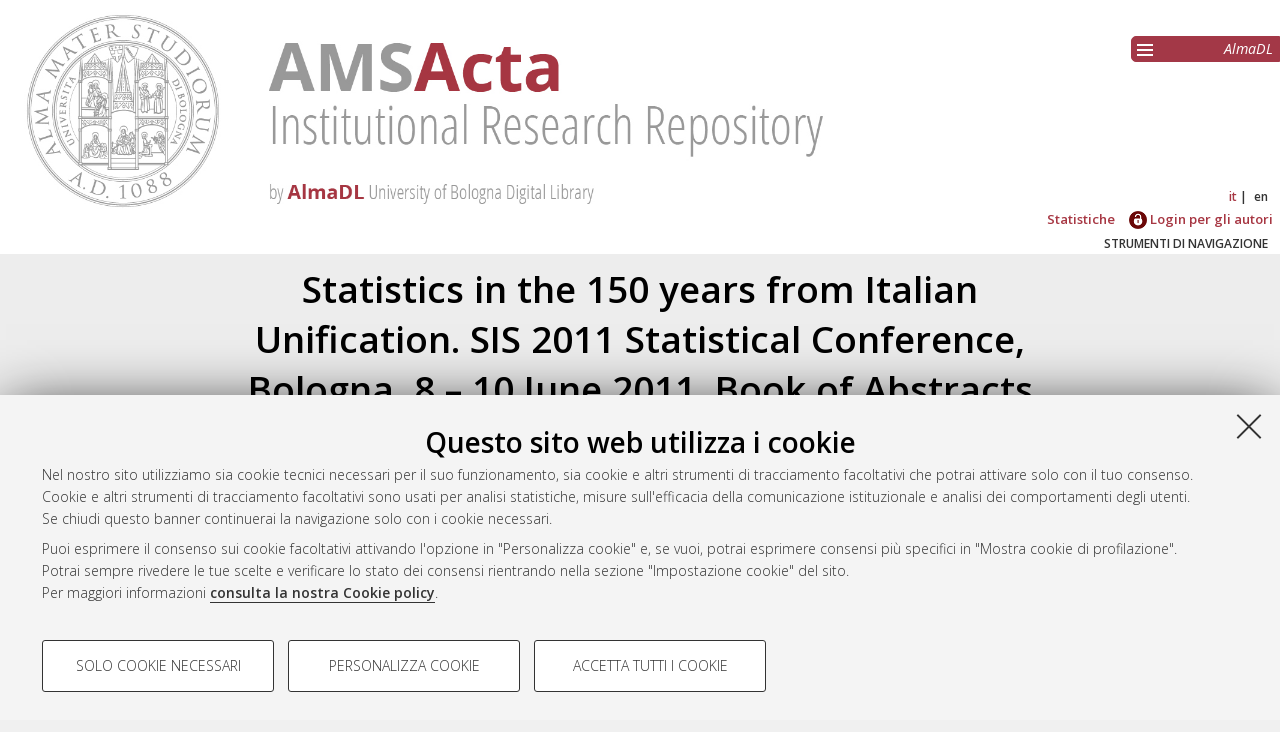

--- FILE ---
content_type: text/html; charset=utf-8
request_url: https://amsacta.unibo.it/id/eprint/3040/
body_size: 7079
content:
<!DOCTYPE html PUBLIC "-//W3C//DTD XHTML 1.0 Transitional//EN" "http://www.w3.org/TR/xhtml1/DTD/xhtml1-transitional.dtd">
<html xmlns="http://www.w3.org/1999/xhtml" lang="it">
  <head>
    <meta http-equiv="X-UA-Compatible" content="IE=edge" />
    <meta name="viewport" content="initial-scale=1.0, user-scalable=yes, width=device-width, minimum-scale=1.0" />
    <title> Statistics in the 150 years from Italian Unification. SIS 2011 Statistical Conference, Bologna, 8 – 10 June 2011. Book of Abstracts  - AMS Acta - AlmaDL Università di Bologna</title>
    <link rel="icon" href="/images/favicon.png" type="image/x-icon" />
    <link rel="shortcut icon" href="/images/favicon.png" type="image/x-icon" />
    <link href="//fonts.googleapis.com/css?family=Open+Sans:600,400italic,300" rel="stylesheet" type="text/css" />
     <link rel="stylesheet" type="text/css" href="/style/genericons/genericons.css" />
    <meta name="eprints.eprintid" content="3040" />
<meta name="eprints.rev_number" content="13" />
<meta name="eprints.eprint_status" content="archive" />
<meta name="eprints.userid" content="224" />
<meta name="eprints.dir" content="disk0/00/00/30/40" />
<meta name="eprints.datestamp" content="2011-06-07 09:54:36" />
<meta name="eprints.lastmod" content="2011-09-16 10:04:06" />
<meta name="eprints.status_changed" content="2011-06-07 09:54:36" />
<meta name="eprints.type" content="monograph" />
<meta name="eprints.metadata_visibility" content="show" />
<meta name="eprints.title" content="Statistics in the 150 years from Italian Unification.
SIS 2011 Statistical Conference, Bologna, 8 – 10 June 2011.
Book of Abstracts" />
<meta name="eprints.ispublished" content="unpub" />
<meta name="eprints.structures" content="000020" />
<meta name="eprints.subjects" content="SECS-S-01" />
<meta name="eprints.abstract" content="Statistics in the 150 years from Italian Unification.
SIS 2011 Statistical Conference, Bologna, 8 – 10 June 2011.
Book of Abstracts" />
<meta name="eprints.date" content="2011-06-06" />
<meta name="eprints.date_type" content="published" />
<meta name="eprints.publisher" content="Dipartimento di Scienze Statistiche &quot;Paolo Fortunati&quot;, Alma Mater Studiorum Università di Bologna" />
<meta name="eprints.allow_save" content="TRUE" />
<meta name="eprints.allow_print" content="TRUE" />
<meta name="eprints.allow_redistribution" content="FALSE" />
<meta name="eprints.conditions_berlin" content="FALSE" />
<meta name="eprints.id_number" content="2011/2" />
<meta name="eprints.doi" content="10.6092/unibo/amsacta/3040" />
<meta name="eprints.projectidvalid" content="FALSE" />
<meta name="eprints.full_text_status" content="public" />
<meta name="eprints.monograph_type" content="atti_convegno" />
<meta name="eprints.series" content="Quaderni di Dipartimento. Serie Ricerche" />
<meta name="eprints.place_of_pub" content="Bologna, IT" />
<meta name="eprints.pages" content="102" />
<meta name="eprints.refereed" content="TRUE" />
<meta name="eprints.issn" content="1973-9346" />
<meta name="eprints.editors_name" content="Mignani, Stefania" />
<meta name="eprints.editors_name" content="Costa, Michele" />
<meta name="eprints.editors_id" content="stefania.mignani@unibo.it" />
<meta name="eprints.editors_id" content="michele.costa@unibo.it" />
<meta name="eprints.citation" content="  A cura di: Mignani, Stefania ; Costa, Michele  (2011) Statistics in the 150 years from Italian Unification. SIS 2011 Statistical Conference, Bologna, 8 – 10 June 2011. Book of Abstracts.   Bologna, IT: Dipartimento di Scienze Statistiche &quot;Paolo Fortunati&quot;, Alma Mater Studiorum Università di Bologna, p. 102.   DOI 10.6092/unibo/amsacta/3040 &lt;https://doi.org/10.6092/unibo%2Famsacta%2F3040&gt;.  In: Quaderni di Dipartimento. Serie Ricerche     ISSN 1973-9346.  " />
<meta name="eprints.document_url" content="https://amsacta.unibo.it/id/eprint/3040/1/Quaderni_2011_2_SIS2011_Bookofabstracts.pdf" />
<link rel="schema.DC" href="http://purl.org/DC/elements/1.0/" />
<meta name="DC.relation" content="https://amsacta.unibo.it/id/eprint/3040/" />
<meta name="DC.title" content="Statistics in the 150 years from Italian Unification.
SIS 2011 Statistical Conference, Bologna, 8 – 10 June 2011.
Book of Abstracts" />
<meta name="DC.subject" content="SECS-S/01 Statistica" />
<meta name="DC.description" content="Statistics in the 150 years from Italian Unification.
SIS 2011 Statistical Conference, Bologna, 8 – 10 June 2011.
Book of Abstracts" />
<meta name="DC.publisher" content="Dipartimento di Scienze Statistiche &quot;Paolo Fortunati&quot;, Alma Mater Studiorum Università di Bologna" />
<meta name="DC.contributor" content="Mignani, Stefania" />
<meta name="DC.contributor" content="Costa, Michele" />
<meta name="DC.date" content="2011-06-06" />
<meta name="DC.type" content="Monografia" />
<meta name="DC.type" content="PeerReviewed" />
<meta name="DC.format" content="application/pdf" />
<meta name="DC.language" content="it" />
<meta name="DC.identifier" content="https://amsacta.unibo.it/id/eprint/3040/1/Quaderni_2011_2_SIS2011_Bookofabstracts.pdf" />
<meta name="DC.identifier" content="  A cura di: Mignani, Stefania ; Costa, Michele  (2011) Statistics in the 150 years from Italian Unification. SIS 2011 Statistical Conference, Bologna, 8 – 10 June 2011. Book of Abstracts.   Bologna, IT: Dipartimento di Scienze Statistiche &quot;Paolo Fortunati&quot;, Alma Mater Studiorum Università di Bologna, p. 102.   DOI 10.6092/unibo/amsacta/3040 &lt;https://doi.org/10.6092/unibo%2Famsacta%2F3040&gt;.  In: Quaderni di Dipartimento. Serie Ricerche     ISSN 1973-9346.  " />
<meta name="DC.relation" content="2011/2" />
<meta name="DC.relation" content="10.6092/unibo/amsacta/3040" />
<meta name="DC.identifier" content="2011/2" />
<link rel="alternate" href="https://amsacta.unibo.it/cgi/export/eprint/3040/COinS/amsacta-eprint-3040.txt" type="text/plain; charset=utf-8" title="OpenURL ContextObject in Span" />
<link rel="alternate" href="https://amsacta.unibo.it/cgi/export/eprint/3040/Text/amsacta-eprint-3040.txt" type="text/plain; charset=utf-8" title="ASCII Citation" />
<link rel="alternate" href="https://amsacta.unibo.it/cgi/export/eprint/3040/HTML/amsacta-eprint-3040.html" type="text/html; charset=utf-8" title="HTML Citation" />
<link rel="alternate" href="https://amsacta.unibo.it/cgi/export/eprint/3040/RIS/amsacta-eprint-3040.ris" type="text/plain" title="Reference Manager" />
<link rel="alternate" href="https://amsacta.unibo.it/cgi/export/eprint/3040/Atom/amsacta-eprint-3040.xml" type="application/atom+xml;charset=utf-8" title="Atom" />
<link rel="alternate" href="https://amsacta.unibo.it/cgi/export/eprint/3040/Refer/amsacta-eprint-3040.refer" type="text/plain" title="Refer" />
<link rel="alternate" href="https://amsacta.unibo.it/cgi/export/eprint/3040/DataCiteXML/amsacta-eprint-3040.xml" type="application/xml; charset=utf-8" title="Unibo Data Cite XML" />
<link rel="alternate" href="https://amsacta.unibo.it/cgi/export/eprint/3040/METS/amsacta-eprint-3040.xml" type="text/xml; charset=utf-8" title="METS" />
<link rel="alternate" href="https://amsacta.unibo.it/cgi/export/eprint/3040/XML/amsacta-eprint-3040.xml" type="application/vnd.eprints.data+xml; charset=utf-8" title="EP3 XML" />
<link rel="alternate" href="https://amsacta.unibo.it/cgi/export/eprint/3040/ALMADL/amsacta-eprint-3040.txt" type="text/plain" title="ALMADL Export XML" />
<link rel="alternate" href="https://amsacta.unibo.it/cgi/export/eprint/3040/RDFNT/amsacta-eprint-3040.nt" type="text/plain" title="RDF+N-Triples" />
<link rel="alternate" href="https://amsacta.unibo.it/cgi/export/eprint/3040/DC/amsacta-eprint-3040.txt" type="text/plain; charset=utf-8" title="Dublin Core" />
<link rel="alternate" href="https://amsacta.unibo.it/cgi/export/eprint/3040/DIDL/amsacta-eprint-3040.xml" type="text/xml; charset=utf-8" title="MPEG-21 DIDL" />
<link rel="alternate" href="https://amsacta.unibo.it/cgi/export/eprint/3040/Simple/amsacta-eprint-3040.txt" type="text/plain; charset=utf-8" title="Simple Metadata" />
<link rel="alternate" href="https://amsacta.unibo.it/cgi/export/eprint/3040/RDFXML/amsacta-eprint-3040.rdf" type="application/rdf+xml" title="RDF+XML" />
<link rel="alternate" href="https://amsacta.unibo.it/cgi/export/eprint/3040/MODS/amsacta-eprint-3040.xml" type="text/xml; charset=utf-8" title="MODS" />
<link rel="alternate" href="https://amsacta.unibo.it/cgi/export/eprint/3040/EndNote/amsacta-eprint-3040.enw" type="text/plain; charset=utf-8" title="EndNote" />
<link rel="alternate" href="https://amsacta.unibo.it/cgi/export/eprint/3040/JSON/amsacta-eprint-3040.js" type="application/json; charset=utf-8" title="JSON" />
<link rel="alternate" href="https://amsacta.unibo.it/cgi/export/eprint/3040/CSV/amsacta-eprint-3040.csv" type="text/csv; charset=utf-8" title="Multiline CSV" />
<link rel="alternate" href="https://amsacta.unibo.it/cgi/export/eprint/3040/BibTeX/amsacta-eprint-3040.bib" type="text/plain; charset=utf-8" title="BibTeX" />
<link rel="alternate" href="https://amsacta.unibo.it/cgi/export/eprint/3040/RDFN3/amsacta-eprint-3040.n3" type="text/n3" title="RDF+N3" />
<link rel="alternate" href="https://amsacta.unibo.it/cgi/export/eprint/3040/ContextObject/amsacta-eprint-3040.xml" type="text/xml; charset=utf-8" title="OpenURL ContextObject" />
<link rel="Top" href="https://amsacta.unibo.it/" />
    <link rel="Sword" href="https://amsacta.unibo.it/sword-app/servicedocument" />
    <link rel="SwordDeposit" href="https://amsacta.unibo.it/id/contents" />
    <link rel="Search" type="text/html" href="https://amsacta.unibo.it/cgi/search" />
    <link rel="Search" type="application/opensearchdescription+xml" href="https://amsacta.unibo.it/cgi/opensearchdescription" title="AMS Acta - AlmaDL Università di Bologna" />
    <script type="text/javascript" src="https://www.google.com/jsapi">
//padder
</script><script type="text/javascript">
// <![CDATA[
google.load("visualization", "1", {packages:["corechart", "geochart"]});
// ]]></script><script type="text/javascript">
// <![CDATA[
var eprints_http_root = "https://amsacta.unibo.it";
var eprints_http_cgiroot = "https://amsacta.unibo.it/cgi";
var eprints_oai_archive_id = "amsacta.unibo.it";
var eprints_logged_in = false;
var eprints_logged_in_userid = 0; 
var eprints_logged_in_username = ""; 
var eprints_logged_in_usertype = ""; 
// ]]></script>
    <style type="text/css">.ep_logged_in { display: none }</style>
    <link rel="stylesheet" type="text/css" href="/style/auto-3.4.4.css?1616150774" />
    <script type="text/javascript" src="/javascript/auto-3.4.4.js?1681827829">
//padder
</script>
    <!--[if lte IE 6]>
        <link rel="stylesheet" type="text/css" href="/style/ie6.css" />
   <![endif]-->
    <meta name="Generator" content="EPrints 3.4.4" />
    <meta http-equiv="Content-Type" content="text/html; charset=UTF-8" />
    <meta http-equiv="Content-Language" content="it" />
    
     
    <script type="text/javascript" src="https://www.unibo.it/++resource++unibo.cookiebanner/unibo-cookies.min.js?v=17">// <!-- No script --></script>
  </head>
  <body bgcolor="#ffffff" text="#000000">
  <div id="body_content">
	<a target="top"></a>
	<div class="ep_noprint"><noscript><style type="text/css">@import url(https://amsacta.unibo.it/style/nojs.css);</style></noscript></div>
	
	
	<div class="ep_tm_header ep_noprint">
		<div id="header_outer">
			<div id="logo">
				<a href="/"><img src="/images/AMSacta_header.jpg" alt="AMS Acta logo" /></a>
			</div>
			<div id="header_repositories">
				<div id="header_repositories_menu" title="Collezioni e servizi AlmaDL"><span class="genericon genericon-menu"></span></div>
				<ul id="header_repositories_nav">
					<li class="inner_repositories_nav"><a href="http://almadl.unibo.it">AlmaDL</a></li>
				</ul>
				<ul id="header_repositories_nav_hidden" style="display:none">
					<li class="inner_repositories_nav"><a href="http://amsdottorato.unibo.it">AMS Dottorato</a></li>
					<li class="inner_repositories_nav"><a href="http://amslaurea.unibo.it">AMS Laurea</a></li>
					<li class="inner_repositories_nav"><a href="https://historica.unibo.it">AMS Historica</a></li>
					<li class="inner_repositories_nav"><a href="http://journals.unibo.it">AlmaDL Journals</a></li>
				</ul>
			</div>
			<div class="sep"></div>
		</div>
		<div class="sep"></div>
		<div id="topContainerAction">
			<div id="lang_container">
				<div id="ep_tm_languages"><a href="/cgi/set_lang?lang=it&amp;referrer=https%3A%2F%2Famsacta.unibo.it%2Fid%2Feprint%2F3040%2F" title="Italiano" class="middlelang currentlang">it</a><a href="/cgi/set_lang?lang=en&amp;referrer=https%3A%2F%2Famsacta.unibo.it%2Fid%2Feprint%2F3040%2F" title="English" class="lastlang">en</a><a href="/cgi/set_lang?referrer=https%3A%2F%2Famsacta.unibo.it%2Fid%2Feprint%2F3040%2F" title="Cancellate i cookie per decidere la lingua in base alle impostazioni del vostro browser"><img src="/images/flags/aero.png" align="top" border="0" alt="Cancellate i cookie per decidere la lingua in base alle impostazioni del vostro browser" /></a></div>
			</div>
			<div class="sep"></div>
			<div id="main_menu" class="container_main_menu" role="navigation">
<!--
			<div id="menu_login_logout">
				<epc:pin ref="login_logout"/>
			</div>
-->
				<ul class="ep_tm_key_tools" id="ep_tm_menu_tools" role="toolbar"><li><a href="/cgi/stats/report">Statistiche</a></li><li><a href="/cgi/users/home"><img src="/images/ssologo18x18.png" alt="Informazioni sul Single Sign-On di Ateneo" /> Login per gli autori</a></li></ul>
			</div>
			<div class="sep"></div>
				<div id="menu_img_container" class="all_img_container">
					STRUMENTI DI NAVIGAZIONE
				</div>
			<div class="sep"></div>
			<div id="menu_container" style="display:none;">
				<form method="get" accept-charset="utf-8" action="/cgi/search">
					<input class="ep_tm_searchbarbox" placeholder="Cerca.." type="text" name="q" />
					<input type="hidden" name="_action_search" value="Search" />
					<input type="hidden" name="_order" value="bytitle" />
					<input type="hidden" name="basic_srchtype" value="ALL" />
					<input type="hidden" name="_satisfyall" value="ALL" />
				</form>
				<br /><a class="search_advanced" href="/cgi/search/advanced">Ricerca avanzata</a><br />
				<div class="info">
					<a target="_blank" title="Aiuto &amp; Documentazione" href="/help.html">
						<span>Aiuto &amp; Documentazione</span>
					</a>
				</div>	
				<h1 class="ep_toolbox_title">Strumenti di navigazione</h1>
				<ul>
					<li><a href="/view/year">Per anno</a><br /></li>
					<li><a href="/view/series">Per collane</a><br /></li>
					<li><a href="/view/conferences">Per convegni ed altri eventi</a><br /></li>
					<li><a href="/view/settori">Per settori disciplinari</a><br /></li>
					<li><a href="/view/structures">Per strutture</a><br /></li>
					<li><a href="/view/projects">Per progetto di ricerca</a><br /></li>
					<li><a href="/cgi/latest_tool">Ultimi documenti</a><br /></li>
				</ul>
				<div id="menu_repositories">
					<h1 class="ep_toolbox_title">Collezioni AlmaDL</h1>
					<ul>
						<li><a href="http://almadl.unibo.it">AlmaDL</a></li>
						<li><a href="http://amsdottorato.unibo.it">AMS Dottorato</a></li>
						<li><a href="http://amslaurea.unibo.it">AMS Laurea</a></li>
						<li><a href="https://historica.unibo.it">AMS Historica</a></li>
						<li><a href="http://journals.unibo.it">AlmaDL Journals</a></li>
					</ul>
				</div>
			</div>
			<div class="sep"></div>
			<div class="sep"></div>
		</div> <!-- end div id="topContainerAction" -->
	</div> <!-- end div class="ep_tm_header -->
	<div align="center">
		
		<div id="page_content" class="page_content">
			<h1 id="mail_title" class="ep_tm_pagetitle">

Statistics in the 150 years from Italian Unification.&#13;
SIS 2011 Statistical Conference, Bologna, 8 – 10 June 2011.&#13;
Book of Abstracts

</h1>
			<div class="ep_summary_content"><div class="ep_summary_content_left"></div><div class="ep_summary_content_right"></div><div class="ep_summary_content_top"></div><div class="ep_summary_content_main">

  <div class="ep_block">
    


     A cura di: <span class="person_name">Mignani, Stefania</span> ; <span class="person_name">Costa, Michele</span>
 

(2011)

<em>Statistics in the 150 years from Italian Unification.&#13;
SIS 2011 Statistical Conference, Bologna, 8 – 10 June 2011.&#13;
Book of Abstracts.</em>


    Bologna, IT:
    Dipartimento di Scienze Statistiche "Paolo Fortunati", Alma Mater Studiorum Università di Bologna,
    p. 102.
     
     DOI <a href="https://doi.org/10.6092/unibo%2Famsacta%2F3040" target="_blank">10.6092/unibo/amsacta/3040</a>.
    
    In: Quaderni di Dipartimento. Serie Ricerche
    	
    
    
     ISSN 1973-9346. 
  




  </div>
  <div id="action_labels">
  	<div id="export_citations_label" class="menu_title action_label first">Salva citazione</div>
  	<div id="social_label" class="menu_title action_label">Condividi</div>
	<div id="citedby_label" class="menu_title action_label last">Citato da</div>
  </div>
  <div id="export_citations" style="display:none">
	<div class="export_citation mets">
		<a href="/cgi/export/eprint/3040/METS/amsacta-eprint-3040.xml">METS</a>
	</div>
	<div class="export_citation bibtext">
		<a href="/cgi/export/eprint/3040/BibTeX/amsacta-eprint-3040.bib">BibTeX</a>
	</div>
	<div class="export_citation endnote">
		<a href="/cgi/export/eprint/3040/EndNote/amsacta-eprint-3040.enw">EndNote</a>
	</div>
	<div class="export_citation mods">
		<a href="/cgi/export/eprint/3040/MODS/amsacta-eprint-3040.xml">MODS</a>
	</div>
	<div class="export_citation dc">
		<a href="/cgi/export/eprint/3040/DC/amsacta-eprint-3040.txt">Dublin Core</a>
	</div>
	<div class="export_citation ris">
		<a href="/cgi/export/eprint/3040/RIS/amsacta-eprint-3040.ris">Ris</a>
	</div>
	<div class="export_citation refer">
		<a href="/cgi/export/eprint/3040/Refer/amsacta-eprint-3040.refer">Refer</a>
	</div>
	<div class="export_citation ascii">
		<a href="/cgi/export/eprint/3040/Text/amsacta-eprint-3040.txt">Ascii</a>
	</div>
  </div>
  <div class="clear"></div>
  <div id="socials_container" class="hideMe">
    <div id="socials">
      <div class="social linkedin">
      	<script src="//platform.linkedin.com/in.js" type="text/javascript"> lang: it_IT</script>
      	<script type="IN/Share">// <!-- No script --></script>
      </div>
      <div class="social facebook">
      <div class="fb-like" data-href="" data-layout="button_count" data-action="like" data-show-faces="true" data-share="true"></div>
      </div>
    </div>
  </div>
  <div id="citedby" style="display:none">
    <div id="altmetric">
      <script type="text/javascript" src="https://d1bxh8uas1mnw7.cloudfront.net/assets/embed.js">// <!-- No script --></script>
      <div data-badge-details="right" data-badge-type="donut" data-doi="10.6092/unibo/amsacta/3040 &lt;https://doi.org/10.6092/unibo%2Famsacta%2F3040&gt;" data-condensed="true" class="altmetric-embed"></div>
    </div> 
  </div>
  

  

    
  
    
      <div class="ep_block">Full text disponibile come:</div>
      <table class="ep_block">
        
          <tr>
            <td valign="top" align="right"><a class="ep_document_link" href="https://amsacta.unibo.it/3040/1/Quaderni_2011_2_SIS2011_Bookofabstracts.pdf" onmouseout="EPJS_HidePreview( event, 'doc_preview_6340', 'right' );" onfocus="EPJS_ShowPreview( event, 'doc_preview_6340', 'right' );" onmouseover="EPJS_ShowPreview( event, 'doc_preview_6340', 'right' );" onblur="EPJS_HidePreview( event, 'doc_preview_6340', 'right' );"><img class="ep_doc_icon" alt="[thumbnail of Quaderni_2011_2_SIS2011_Bookofabstracts.pdf]" src="https://amsacta.unibo.it/3040/1.hassmallThumbnailVersion/Quaderni_2011_2_SIS2011_Bookofabstracts.pdf" border="0" /></a><div id="doc_preview_6340" class="ep_preview"><div><div><span><img class="ep_preview_image" id="doc_preview_6340_img" alt="" src="https://amsacta.unibo.it/3040/1.haspreviewThumbnailVersion/Quaderni_2011_2_SIS2011_Bookofabstracts.pdf" border="0" /><div class="ep_preview_title">Anteprima</div></span></div></div></div></td>
            <td valign="top">
              

<!-- document citation -->


<span class="ep_document_citation">
Documento PDF



</span>

<br />
              <a href="https://amsacta.unibo.it/id/eprint/3040/1/Quaderni_2011_2_SIS2011_Bookofabstracts.pdf" class="ep_document_link">Download (752kB)</a>
              
			  
			  | <a href="https://amsacta.unibo.it/3040/1.haslightboxThumbnailVersion/Quaderni_2011_2_SIS2011_Bookofabstracts.pdf" rel="lightbox[docs] nofollow" title="   Documento PDF &lt;https://amsacta.unibo.it/id/eprint/3040/1/Quaderni_2011_2_SIS2011_Bookofabstracts.pdf&gt;     ">Anteprima</a>
			  
			  
              
  
              <ul>
              
                
              
              </ul>
            </td>
          </tr>
        
      </table>
    

  
  

  
    <div id="abstract" class="ep_block class_">
      <h2 id="abstract_title" class="class_title">Abstract</h2>
      <p id="abstract_body" class="class_body">Statistics in the 150 years from Italian Unification.&#13;
SIS 2011 Statistical Conference, Bologna, 8 – 10 June 2011.&#13;
Book of Abstracts</p>
    </div>
    <div id="abstract_tablet" class="class_tablet ep_block">
      <div id="abstract_title_tablet" class="class_title_tablet">Abstract</div>
      <div id="abstract_body_tablet" class="class_body_tablet" style="display: none;">Statistics in the 150 years from Italian Unification.&#13;
SIS 2011 Statistical Conference, Bologna, 8 – 10 June 2011.&#13;
Book of Abstracts</div>
    </div>
  

  <div id="summary_page_metadati" class="class_">
    <div id="" class="class_title"></div>
    <div id="summary_page_metadati_body" class="class_body">
      <div class="metadato_title">Tipologia del documento</div>
      <div class="metadato_value fieldname_type">Monografia

(Atti di convegno)

      </div>
      <div class="clear"></div>
      
      
        
      
        
      
        
      
        
      
        
          <div class="metadato_title">Settori scientifico-disciplinari</div>
          <div class="metadato_value"><a href="https://amsacta.unibo.it/view/settori/SECS.html">Area 13 - Scienze economiche e statistiche</a> &gt; <a href="https://amsacta.unibo.it/view/settori/SECS-S-01.html">SECS-S/01 Statistica</a></div>
          <div class="clear"></div>
        
      
        
          <div class="metadato_title">ISSN</div>
          <div class="metadato_value">1973-9346</div>
          <div class="clear"></div>
        
      
        
      
        
          <div class="metadato_title">DOI</div>
          <div class="metadato_value"><a href="https://doi.org/10.6092/unibo%2Famsacta%2F3040" target="_blank">10.6092/unibo/amsacta/3040</a></div>
          <div class="clear"></div>
        
      
        
      
        
      
        
      
        
          <div class="metadato_title">Data di deposito</div>
          <div class="metadato_value">07 Giu 2011 09:54</div>
          <div class="clear"></div>
        
      
        
          <div class="metadato_title">Ultima modifica</div>
          <div class="metadato_value">16 Set 2011 10:04</div>
          <div class="clear"></div>
        
      
        
      
      
      <div class="metadato_title">URI</div>
      <div class="metadato_value"><a href="https://amsacta.unibo.it/id/eprint/3040">https://amsacta.unibo.it/id/eprint/3040</a></div>
      <div class="clear"></div>
    </div>
  </div>
  <div id="summary_page_metadati_tablet" class="class_tablet">
    <h2 id="summary_page_metadati_tablet_title" class="class_title_tablet">Altri metadati</h2>
    <div id="summary_page_metadati_body_tablet" class="class_body_tablet" style="display: none;">
      <div class="metadato_title">Tipologia del documento</div>
      <div class="metadato_value fieldname_type">Monografia

(Atti di convegno)

      </div>
      <div class="clear"></div>
      
      
        
      
        
      
        
      
        
      
        
          <div class="metadato_title">Settori scientifico-disciplinari</div>
          <div class="metadato_value"><a href="https://amsacta.unibo.it/view/settori/SECS.html">Area 13 - Scienze economiche e statistiche</a> &gt; <a href="https://amsacta.unibo.it/view/settori/SECS-S-01.html">SECS-S/01 Statistica</a></div>
          <div class="clear"></div>
        
      
        
          <div class="metadato_title">ISSN</div>
          <div class="metadato_value">1973-9346</div>
          <div class="clear"></div>
        
      
        
      
        
          <div class="metadato_title">DOI</div>
          <div class="metadato_value"><a href="https://doi.org/10.6092/unibo%2Famsacta%2F3040" target="_blank">10.6092/unibo/amsacta/3040</a></div>
          <div class="clear"></div>
        
      
        
      
        
      
        
      
        
          <div class="metadato_title">Data di deposito</div>
          <div class="metadato_value">07 Giu 2011 09:54</div>
          <div class="clear"></div>
        
      
        
          <div class="metadato_title">Ultima modifica</div>
          <div class="metadato_value">16 Set 2011 10:04</div>
          <div class="clear"></div>
        
      
        
      
      
      <div class="metadato_title">URI</div>
      <div class="metadato_value"><a href="https://amsacta.unibo.it/id/eprint/3040">https://amsacta.unibo.it/id/eprint/3040</a></div>
      <div class="clear"></div>
    </div>
  </div>
  <div class="ep_block" id="has_multiple_versions">
  
  
  </div>

  
  
  
  
    <p class="discreet conditions_allow_save_and_print" style="line-height: 1em; text-align: justify; color:#999999">La presente opera può essere liberamente consultata ed utilizzata, può essere riprodotta in via permanente in formato digitale (c.d. salvataggio) e può esserne effettuata la stampa su carta con apparecchiature private (senza ricorso a terzi operatori professionali), per fini strettamente ed esclusivamente personali, di ricerca o didattica, con espresso divieto di qualunque utilizzo direttamente o indirettamente commerciale, salvo diverso accordo espresso fra il singolo utente e l'autore o il titolare dei diritti sull'opera.
Ogni altro diritto sull'opera è riservato. In particolare, non è consentita la ritrasmissione via rete telematica, la distribuzione 'invio in qualunque forma, compresa quella con indirizzamento personale per via telematica (e-mail).</p>
  
  
  
  

  
    
<script type="text/javascript">
document.observe("dom:loaded",function(){

		var irstats2_summary_page_eprintid = '3040';

		$( 'irstats2_summary_page_footer' ).setAttribute( 'href', '/cgi/stats/report/eprint/' + irstats2_summary_page_eprintid );

		new EPJS_Stats_GoogleGraph_Personalizzato ( { 'context': {
			'range':'1y',
			'set_name': 'eprint',
			'set_value': irstats2_summary_page_eprintid,
			'datatype':'downloads' },
			'options': {
			'title': 'Numero di download nell\'arco dell\'ultimo anno',
			'hAxis_title': 'Andamento temporale',
			'vAxis_title': 'Numero di download',
			'show_average': '1',
			'container_id': 'irstats2_summary_page_downloads', 'date_resolution':'month','graph_type':'column'
			} } );
		});
</script>

    <h2 id="irstats2_summary_page_title" class="class_title class_">Statistica sui download</h2>
    <h2 id="irstats2_summary_page_title_tablet" class="class_title_tablet open class_tablet">Statistica sui download</h2>
    <div id="irstats2_summary_page_body">
      <div id="irstats2_summary_page_downloads" class="irstats2_summary_page_downloads_hidden_error"></div>
      <div id="irstats2_summary_page_footer_container">
        <a id="irstats2_summary_page_footer" href="">Vedi altre statistiche</a>
      </div>
    </div>
    <div class="ep_block" id="ep_summary_page_actions_container">
      <p id="ep_summary_page_actions_inner">Gestione del documento: 
      
        <a href="/cgi/users/home?screen=EPrint%3A%3AView&amp;eprintid=3040"><img src="/style/images/action_view.png" alt="Visualizza il documento" title="Visualizza il documento" class="ep_form_action_icon" role="button" /></a>
      
       </p>
    </div>

    

  

</div><div class="ep_summary_content_bottom"></div><div class="ep_summary_content_after"></div></div>
		</div>
	</div>


	<div class="footer footer_top_color ep_noprint">
		<div id="footer_top_content">
			<div id="follow-us-almdl-menu" class="follow-us-almadl feed-almadl">
				<div class="sep"></div>
				<ul role="list">
					<li class="feed atom" role="listitem">
						<a target="_blank" title="Atom" href="/cgi/latest_tool?output=Atom">
							<span>Atom</span>
						</a>
					</li>
					<li class="feed rss1" role="listitem">
						<a target="_blank" title="RSS 1.0" href="/cgi/latest_tool?output=RSS">
							<span>Rss 1.0</span>
						</a>
					</li>
					<li class="feed rss2" role="listitem">
						<a target="_blank" title="RSS 2.0" href="/cgi/latest_tool?output=RSS2">
							<span>Rss 2.0</span>
						</a>
					</li>
				</ul>
			</div>
			<div id="others-almdl-menu" class="others-almadl">
				<div class="sep"></div>
				<ul role="list">
					<li class="copyright" role="listitem">
						AMS Acta <!-- © ALMA MATER STUDIORUM - Università di Bologna, <epc:pin ref="copyrights"/>. <epc:phrase ref="template:footer:rights"/ -->
					</li>
					<li class="issn" role="listitem">
						ISSN: 2038-7954
					</li>
					<li class="issn" role="listitem">
						re3data.org - <a target="_blank" title="Re3data" href="http://doi.org/10.17616/R3P19R">doi.org/10.17616/R3P19R</a>
					</li>
					<li class="servizio_label" role="listitem">
						Servizio implementato e gestito da <a href="https://sba.unibo.it/it/almadl">AlmaDL</a>
					</li>
					<li>
						<a href="#" data-cc-open="">Impostazioni Cookie</a>
					</li>
					<li class="privacy" role="listitem">
						<a target="_blank" title="Informativa sulla privacy" href="https://www.unibo.it/privacy">Informativa sulla privacy</a>
					</li>
					<li class="contition" role="listitem">
						<a target="_blank" title="Terms" href="https://sba.unibo.it/it/almadl/it/allegati/allegati-almadl/condizioni-sito-almadl">
							<span>Condizioni d'uso del sito</span>
						</a>
					</li>
					<li class="mission" role="listitem">
                                                <a target="_blank" title="Mission" href="https://sba.unibo.it/it/allegati/allegati-almadl/ams-acta-mission-statement-and-repository-policies">
                                                        <span>Mission e policies del repository</span>
                                                </a>
                                        </li>

				</ul>
			</div>
                        <div class="partner">
                                <img src="/images/re3data.png" />
                                <img src="/images/openaire.png" />
                                <img src="/images/opendoar.png" />
                        </div>
			<!-- <div style="float: right;width: 25%;position: absolute;bottom: 0px;right: 0;"><img src="/images/re3data.png" /></div> -->
		</div> <!-- end <div id="footer_top_content"> -->
                <div class="unibo-copyright">
                        <a href="http://www.unibo.it">
                                <img src="/images/unibo.png" />
                        </a>
                        <p>© ALMA MATER STUDIORUM - Università d Bologna, 2007-2026.
                        </p>
                </div>
	</div> <!-- end  <div class="footer footer_top_color ep_noprint"> -->
	<div class="sep"></div>
	<div id="backToTop">
		<a>^</a>
	</div>
  </div> <!-- body_content -->
  </body>
</html>